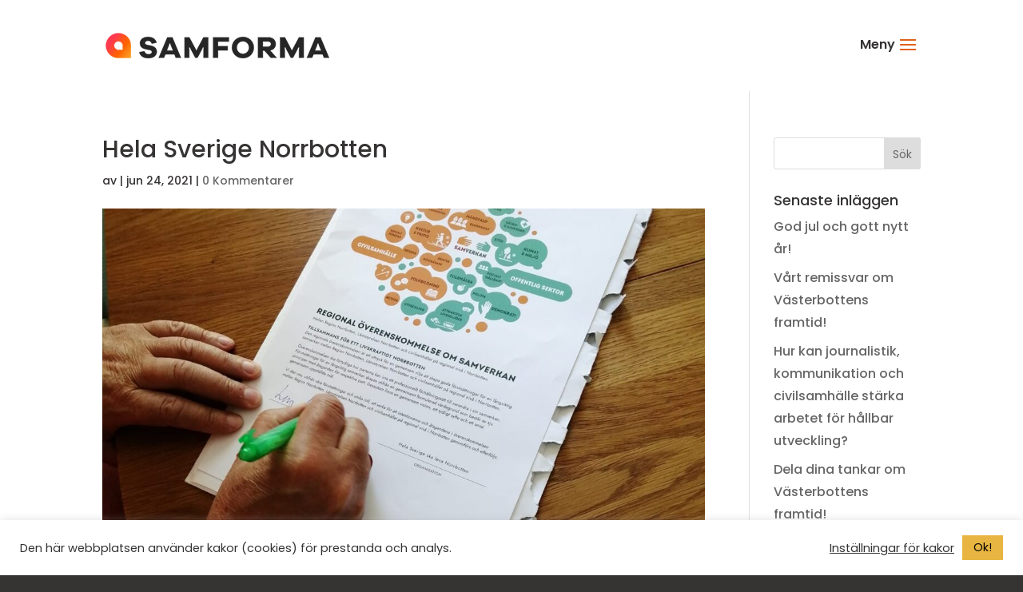

--- FILE ---
content_type: text/css
request_url: https://www.samforma.se/wp-content/plugins/sweeq-custom-plugin/somecss.css?ver=6.8.3
body_size: 26
content:
#et-top-navigation {display: flex !important; flex-direction: row !important;}
  
.mtext {margin-top: 3px;}

--- FILE ---
content_type: text/javascript
request_url: https://www.samforma.se/wp-content/plugins/sweeq-custom-plugin/sweeqz.js?ver=6.8.3
body_size: 111
content:
jQuery(document).ready(function($) {
$(".vcard").remove();
$("#left-area .post .post-meta").html($("p").html().substring(7));
$("#et-top-navigation").prepend("<span class='mtext'>Meny</span>");
})